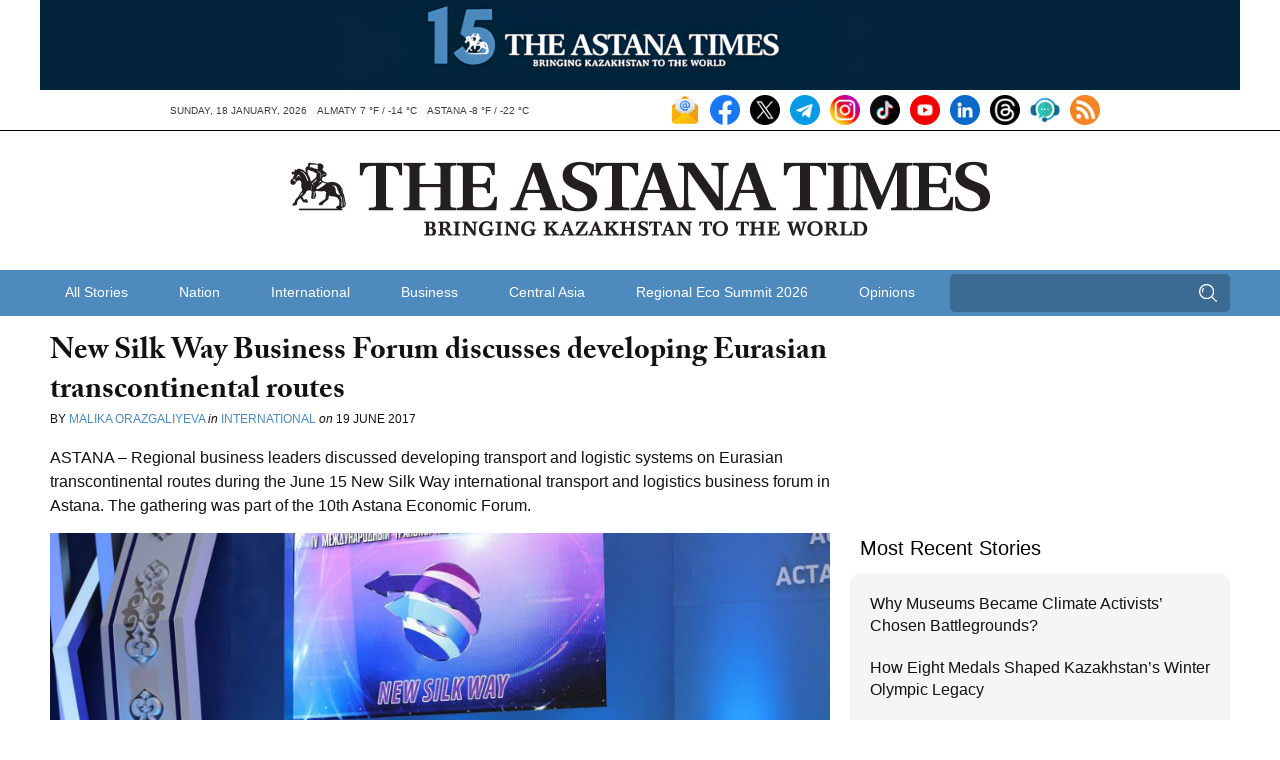

--- FILE ---
content_type: text/html; charset=UTF-8
request_url: https://astanatimes.com/wp-admin/admin-ajax.php
body_size: 84
content:
{"post_id":23663,"counted":false,"storage":[],"type":"post"}